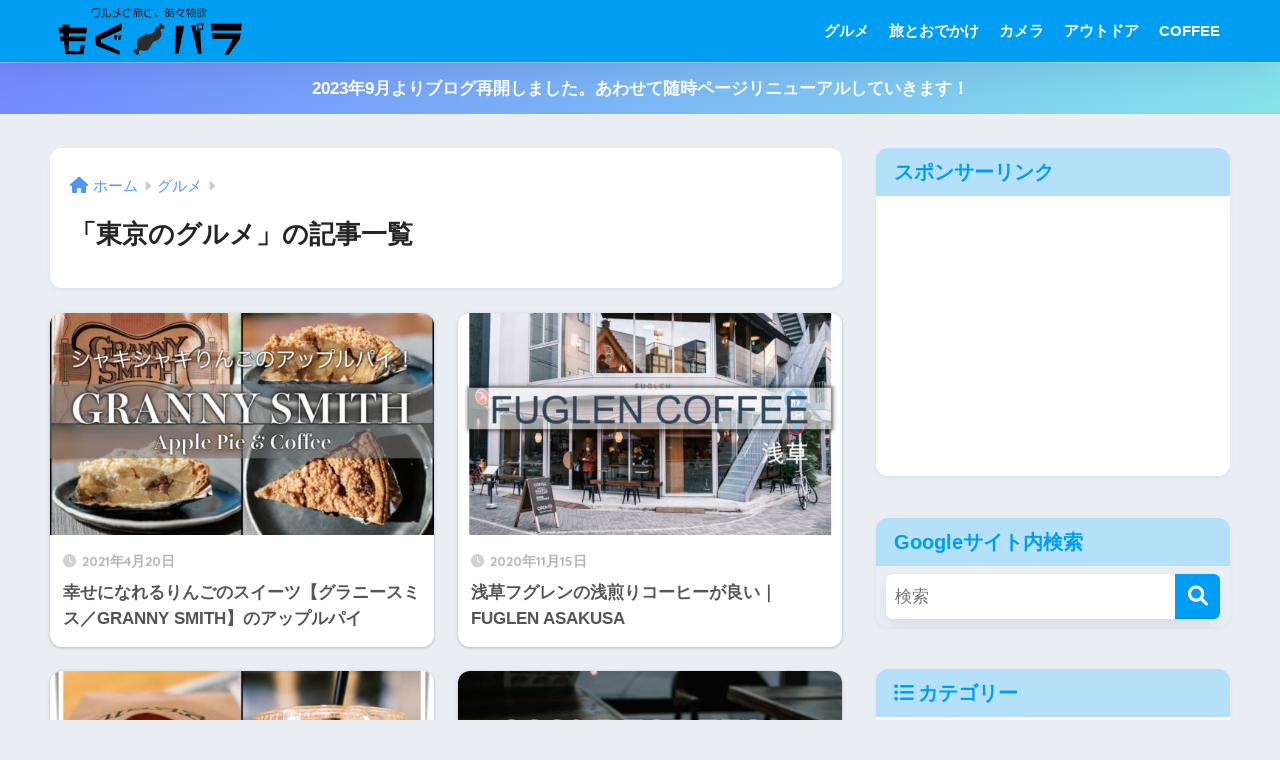

--- FILE ---
content_type: text/html; charset=utf-8
request_url: https://www.google.com/recaptcha/api2/aframe
body_size: 268
content:
<!DOCTYPE HTML><html><head><meta http-equiv="content-type" content="text/html; charset=UTF-8"></head><body><script nonce="Iasgh91u6wHLLJlWxVZRZQ">/** Anti-fraud and anti-abuse applications only. See google.com/recaptcha */ try{var clients={'sodar':'https://pagead2.googlesyndication.com/pagead/sodar?'};window.addEventListener("message",function(a){try{if(a.source===window.parent){var b=JSON.parse(a.data);var c=clients[b['id']];if(c){var d=document.createElement('img');d.src=c+b['params']+'&rc='+(localStorage.getItem("rc::a")?sessionStorage.getItem("rc::b"):"");window.document.body.appendChild(d);sessionStorage.setItem("rc::e",parseInt(sessionStorage.getItem("rc::e")||0)+1);localStorage.setItem("rc::h",'1769068705603');}}}catch(b){}});window.parent.postMessage("_grecaptcha_ready", "*");}catch(b){}</script></body></html>

--- FILE ---
content_type: application/javascript; charset=utf-8;
request_url: https://dalc.valuecommerce.com/app3?p=885346850&_s=https%3A%2F%2Fkotsumekawauso.com%2Fcategory%2Fgourmet%2Fgourmet-tokyo%2F&vf=iVBORw0KGgoAAAANSUhEUgAAAAMAAAADCAYAAABWKLW%2FAAAAMElEQVQYV2NkFGP4nxF9g8Gs35SBcdcp3v8N7%2BoYLlyqYmDczdX1P%2BDZK4Y5Aj0MACXVD%2B2oBreIAAAAAElFTkSuQmCC
body_size: 3465
content:
vc_linkswitch_callback({"t":"6971d8a0","r":"aXHYoAALLY0NOriLCooD7AqKC5b0vQ","ub":"aXHYnwANusoNOriLCooFuwqKC%2FB0pw%3D%3D","vcid":"0oVbw3z3CGrJ3de35gDQgZMQF58UCoYB9meMo_boAnZovl_jWYymImknsko3cRwU_sEQRvjW8xmGuzoa_u6DJA","vcpub":"0.732557","r.advg.jp":{"a":"2550407","m":"2366735","g":"e818f32ac3","sp":"utm_source%3Dvaluecommerce%26utm_medium%3Daffiliate"},"www.hotpepper.jp?vos=nhppvccp99002":{"a":"2594692","m":"2262623","g":"9c87a92ca3","sp":"vos%3Dnhppvccp99002"},"l":5,"www.ms-online.co.jp":{"a":"2566761","m":"2904344","g":"d6375ca58c"},"7netshopping.jp":{"a":"2602201","m":"2993472","g":"11510f868c"},"p":885346850,"s":3304180,"www.rurubu.travel":{"a":"2550407","m":"2366735","g":"e818f32ac3","sp":"utm_source%3Dvaluecommerce%26utm_medium%3Daffiliate"},"dom.jtb.co.jp":{"a":"2549714","m":"2161637","g":"b0f24941bb","sp":"utm_source%3Dvcdom%26utm_medium%3Daffiliate"},"biz.travel.yahoo.co.jp":{"a":"2761515","m":"2244419","g":"f81b0b658c"},"master.qa.notyru.com":{"a":"2550407","m":"2366735","g":"e818f32ac3","sp":"utm_source%3Dvaluecommerce%26utm_medium%3Daffiliate"},"mini-shopping.yahoo.co.jp":{"a":"2821580","m":"2201292","g":"5b37bef88c"},"shopping.geocities.jp":{"a":"2821580","m":"2201292","g":"5b37bef88c"},"www.jtb.co.jp/kokunai":{"a":"2549714","m":"2161637","g":"b0f24941bb","sp":"utm_source%3Dvcdom%26utm_medium%3Daffiliate"},"rurubu.travel":{"a":"2550407","m":"2366735","g":"e818f32ac3","sp":"utm_source%3Dvaluecommerce%26utm_medium%3Daffiliate"},"www.jtb.co.jp/kokunai_htl":{"a":"2549714","m":"2161637","g":"b0f24941bb","sp":"utm_source%3Dvcdom%26utm_medium%3Daffiliate"},"travel.yahoo.co.jp":{"a":"2761515","m":"2244419","g":"f81b0b658c"},"www.omni7.jp":{"a":"2602201","m":"2993472","g":"11510f868c"},"paypaystep.yahoo.co.jp":{"a":"2821580","m":"2201292","g":"5b37bef88c"},"st-www.rurubu.travel":{"a":"2550407","m":"2366735","g":"e818f32ac3","sp":"utm_source%3Dvaluecommerce%26utm_medium%3Daffiliate"},"tabelog.com":{"a":"2797472","m":"3366797","g":"118bb3478c"},"wwwtst.hotpepper.jp":{"a":"2594692","m":"2262623","g":"9c87a92ca3","sp":"vos%3Dnhppvccp99002"},"paypaymall.yahoo.co.jp":{"a":"2821580","m":"2201292","g":"5b37bef88c"},"www.hotpepper.jp":{"a":"2594692","m":"2262623","g":"9c87a92ca3","sp":"vos%3Dnhppvccp99002"},"www.jtb.co.jp/kokunai_hotel":{"a":"2549714","m":"2161637","g":"b0f24941bb","sp":"utm_source%3Dvcdom%26utm_medium%3Daffiliate"},"tour.rurubu.travel":{"a":"2550407","m":"2366735","g":"e818f32ac3","sp":"utm_source%3Dvaluecommerce%26utm_medium%3Daffiliate"},"www.supersports.com":{"a":"2534212","m":"2801906","g":"402b157f8c"},"www.jtb.co.jp":{"a":"2549714","m":"2161637","g":"b0f24941bb","sp":"utm_source%3Dvcdom%26utm_medium%3Daffiliate"},"jalan.net":{"a":"2513343","m":"2130725","g":"3402f58b8c"},"shopping.yahoo.co.jp":{"a":"2821580","m":"2201292","g":"5b37bef88c"},"7net.omni7.jp":{"a":"2602201","m":"2993472","g":"11510f868c"},"www.jtbonline.jp":{"a":"2549714","m":"2161637","g":"b0f24941bb","sp":"utm_source%3Dvcdom%26utm_medium%3Daffiliate"},"www.ikyu.com":{"a":"2675907","m":"221","g":"42dabeb288"},"approach.yahoo.co.jp":{"a":"2821580","m":"2201292","g":"5b37bef88c"},"restaurant.ikyu.com":{"a":"2349006","m":"2302203","g":"db91a3bd8c"},"st-plus.rurubu.travel":{"a":"2550407","m":"2366735","g":"e818f32ac3","sp":"utm_source%3Dvaluecommerce%26utm_medium%3Daffiliate"},"jtb.co.jp":{"a":"2549714","m":"2161637","g":"b0f24941bb","sp":"utm_source%3Dvcdom%26utm_medium%3Daffiliate"}})